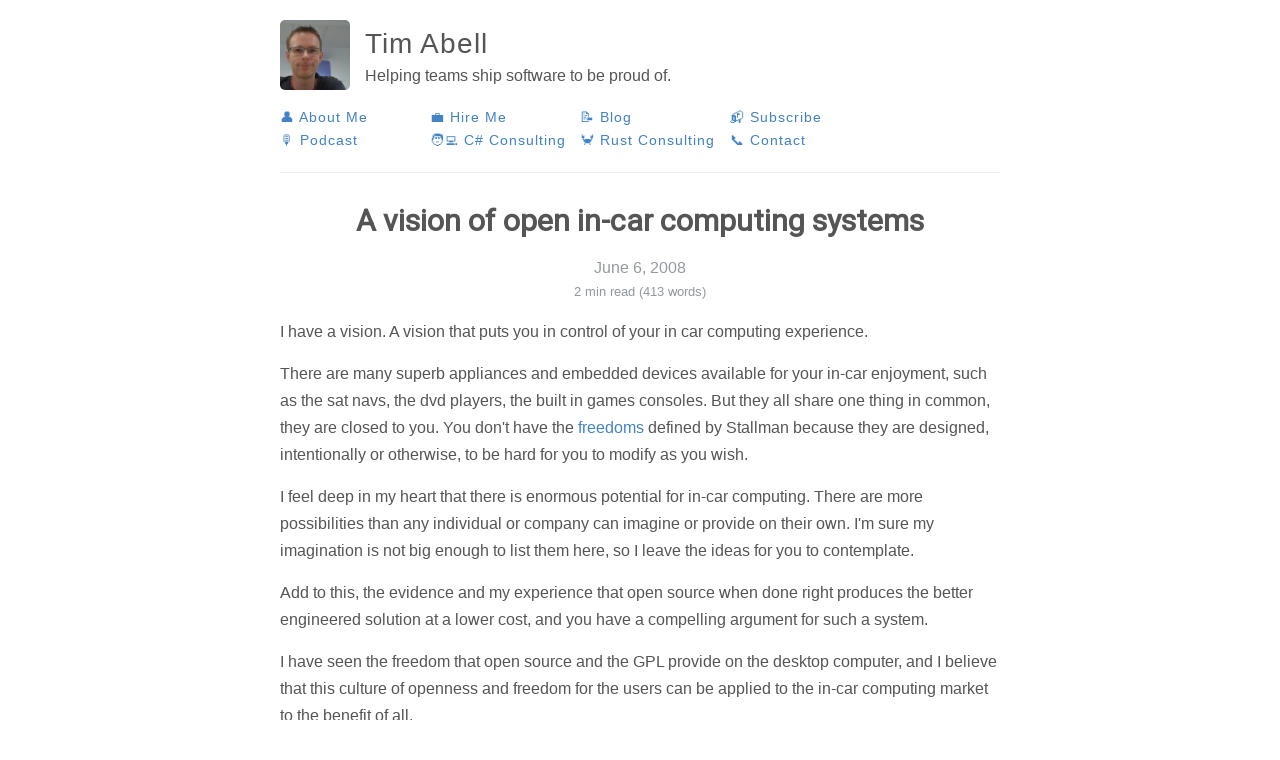

--- FILE ---
content_type: text/html; charset=UTF-8
request_url: https://0x5.uk/2008/06/06/vision-of-open-in-car-computing-systems/
body_size: 3398
content:
<!DOCTYPE html>
<html>
  <head>
    <title>A vision of open in-car computing systems – Tim Abell – Helping teams ship software to be proud of.</title>
        <meta charset="utf-8" />
    <meta content='text/html; charset=utf-8' http-equiv='Content-Type'>
    <meta http-equiv='X-UA-Compatible' content='IE=edge'>
    <meta name='viewport' content='width=device-width, initial-scale=1.0, maximum-scale=1.0'>

    
    <meta name="description" content="Helping teams ship software to be proud of.">
    <meta property="og:description" content="Helping teams ship software to be proud of." />
    
    <meta name="author" content="Tim Abell" />

    
    <meta property="og:title" content="A vision of open in-car computing systems" />
    <meta property="twitter:title" content="A vision of open in-car computing systems" />
    

    
    <meta property="og:image" content="https:&#x2F;&#x2F;0x5.uk&#x2F;/assets/tim-in-a-box.jpg"/>
    <meta property="twitter:image" content="https:&#x2F;&#x2F;0x5.uk&#x2F;/assets/tim-in-a-box.jpg"/>
    
    <meta property="og:site_name" content="Tim Abell - Helping teams ship software to be proud of."/>


    <link rel="stylesheet" type="text/css" href="/style.css" />
    
    <link rel="alternate" type="application/rss+xml" title="RSS" href="https://0x5.uk/rss.xml">
    <link rel="alternate" type="application/atom+xml" title="Atom" href="https://0x5.uk/atom.xml">
    
    
    <link rel="canonical" href="https:&#x2F;&#x2F;0x5.uk&#x2F;&#x2F;2008&#x2F;06&#x2F;06&#x2F;vision-of-open-in-car-computing-systems&#x2F;" />
    

    <meta name="theme-color" content="#673AAC">
    <script type="text/javascript">
      var host = "www.amitmerchant.com";
      if ((host == window.location.host) && (window.location.protocol != "https:"))
          window.location.protocol = "https";
    </script>

	<!-- /favicon with thanks to https://www.favicon-generator.org/-->
	<link rel="apple-touch-icon" sizes="57x57" href="/assets/favicons/apple-icon-57x57.png">
	<link rel="apple-touch-icon" sizes="60x60" href="/assets/favicons/apple-icon-60x60.png">
	<link rel="apple-touch-icon" sizes="72x72" href="/assets/favicons/apple-icon-72x72.png">
	<link rel="apple-touch-icon" sizes="76x76" href="/assets/favicons/apple-icon-76x76.png">
	<link rel="apple-touch-icon" sizes="114x114" href="/assets/favicons/apple-icon-114x114.png">
	<link rel="apple-touch-icon" sizes="120x120" href="/assets/favicons/apple-icon-120x120.png">
	<link rel="apple-touch-icon" sizes="144x144" href="/assets/favicons/apple-icon-144x144.png">
	<link rel="apple-touch-icon" sizes="152x152" href="/assets/favicons/apple-icon-152x152.png">
	<link rel="apple-touch-icon" sizes="180x180" href="/assets/favicons/apple-icon-180x180.png">
	<link rel="icon" type="image/png" sizes="192x192"  href="/assets/favicons/android-icon-192x192.png">
	<link rel="icon" type="image/png" sizes="32x32" href="/assets/favicons/favicon-32x32.png">
	<link rel="icon" type="image/png" sizes="96x96" href="/assets/favicons/favicon-96x96.png">
	<link rel="icon" type="image/png" sizes="16x16" href="/assets/favicons/favicon-16x16.png">
	<link rel="manifest" href="/assets/favicons/manifest.json">
	<meta name="msapplication-TileColor" content="#ffffff">
	<meta name="msapplication-TileImage" content="/assets/favicons/ms-icon-144x144.png">
	<meta name="theme-color" content="#ffffff">
	<!-- /favicon -->

  </head>

  <body>
    <div id="bar"></div>
    <div class="wrapper-masthead">
      <div class="container">
        <header class="masthead clearfix">
          <a href="/" class="site-avatar"><img src="https:&#x2F;&#x2F;en.gravatar.com&#x2F;userimage&#x2F;5102970&#x2F;962f6ea1bf5118338fd13ee13eb799d0.jpeg" /></a>

          <div class="site-info">
            <h1 class="site-name"><a href="/">Tim Abell</a></h1>
            <p class="site-description">Helping teams ship software to be proud of.</p> 
          </div>

					<nav>
						<a href="/about/">👤&nbsp;About&nbsp;Me</a>
						<a href="/hire">💼&nbsp;Hire&nbsp;Me</a>
						<a href="/">📝&nbsp;Blog</a>
						<a href="/subscribe/">📬&nbsp;Subscribe</a>
						<a href="https://pod.timwise.co.uk/subscribe">🎙️&nbsp;Podcast&nbsp;</a>
						<a href="https://charmconsulting.co.uk/" target="_blank">🧑‍💻&nbsp;C#&nbsp;Consulting</a>
						<a href="https://rustworkshop.co/" target="_blank">🦀&nbsp;Rust&nbsp;Consulting</a>
						<a href="/contact/">📞&nbsp;Contact</a>
					</nav>
        </header>
      </div>
    </div>


    <div id="main" role="main" class="container">
      
<article class="post detailed">
  <h1>A vision of open in-car computing systems</h1>

  <div>
    <p class="post_date">June  6, 2008</p>

    
    <p class="reading_time">2 min read (413 words)</p>

    <div class="post-tags">
      
    </div>
  </div>
  
  
  
  <div class="entry">
    <p>I have a vision. A vision that puts you in control of your in car computing
experience.</p>
<p>There are many superb appliances and embedded devices available for your in-car
enjoyment, such as the sat navs, the dvd players, the built in games consoles.
But they all share one thing in common, they are closed to you. You don't have
the <a href="http://www.fsf.org/about/what-is-free-software">freedoms</a> defined by
Stallman because they are designed, intentionally or otherwise, to be hard for
you to modify as you wish.</p>
<p>I feel deep in my heart that there is enormous potential for in-car computing.
There are more possibilities than any individual or company can imagine or
provide on their own. I'm sure my imagination is not big enough to list them
here, so I leave the ideas for you to contemplate.</p>
<p>Add to this, the evidence and my experience that open source when done right
produces the better engineered solution at a lower cost, and you have a
compelling argument for such a system.</p>
<p>I have seen the freedom that open source and the GPL provide on the desktop
computer, and I believe that this culture of openness and freedom for the users
can be applied to the in-car computing market to the benefit of all.</p>
<p>My mission is to provide a basis for this innovation, and cultivate a thriving
ecosystem in the way that only open systems can. And so, my vision is a range
of affordable flexible and most importantly open computing devices for your
car.</p>
<p><img src="/assets/carpc-case.jpg" alt="front view of voompc case" /></p>
<p>And so, I introduce to you in the above photo, the mark one of my in-car pc. It
has no name, and the software and hardware needs some work to say the least,
but in the tradition of openness on the internet, I will present here my ups
and downs, successes and failures, genius and downright stupidity for your
entertainment.</p>
<p>I have minimal spare time and numerous other projects, but there is no rush, as
I think this plan will stand the test of time, and all the while hardware gets
cheaper, smaller, faster and less power hungry. As I progress in fits and
starts I will post photos to flickr under the tag carpc (<a href="http://www.flickr.com/photos/tim_abell/sets/72157605474187579/">first
set</a>) and
progress updates to this blog under tag
<a href="http://timwise.blogspot.com/search/label/carpc">carpc</a>.</p>
<p>All feedback welcome. I will announce new articles on my twitter feed,
<a href="http://twitter.com/tim_abell">twitter.com/tim_abell</a>, and can be contacted
using the links at the bottom of my blog.</p>

  </div>

  <hr/>
	<div id="post_footer">
		<div>
				
				<a href='http://twitter.com/share?text=Read this: "A%20vision%20of%20open%20in-car%20computing%20systems" by @tim_abell&url=https:&#x2F;&#x2F;0x5.uk&#x2F;https:&#x2F;&#x2F;0x5.uk&#x2F;2008&#x2F;06&#x2F;06&#x2F;vision-of-open-in-car-computing-systems&#x2F;'
					target='_blank'>Tweet This</a>
				||
				<a href="https://www.linkedin.com/shareArticle?mini=true&url=https:&#x2F;&#x2F;0x5.uk&#x2F;https:&#x2F;&#x2F;0x5.uk&#x2F;2008&#x2F;06&#x2F;06&#x2F;vision-of-open-in-car-computing-systems&#x2F;&title=A vision of open in-car computing systems"
				  target='_blank'>Post to LinkedIn</a>
				||
				<a href="https://github.com/timabell/0x5.uk/blob/main/content/blog&#x2F;2008-06-06-vision-of-open-in-car-computing-systems.md"
				   target="_blank">Page Source</a>
		</div>
	</div>

	<hr/>
	<div id="subscribe">
	<div id="subscribe_text">
		Subscribe for updates on software development, contracting, side projects, blog posts and who knows what else.
		<a href="https://buttondown.email/tim_abell/archive/" target="_blank">Read the archives</a> for an idea of content.
	</div>

<!-- Begin buttonmail Signup Form -->
	<form
	action="https://buttondown.email/api/emails/embed-subscribe/tim_abell"
	method="post"
	target="popupwindow"
	onsubmit="window.open('https://buttondown.email/tim_abell', 'popupwindow')"
	class="embeddable-buttondown-form"
	>
	<label for="bd-email">Your email:</label>
	<input type="email" name="email" id="bd-email" />
	<input type="submit" value="Subscribe" />
	<p>
	</p>
	<p>
		Mailing list powered by the excellent
		<a href="https://buttondown.email/tim_abell" target="_blank">buttondown.email</a>.
	</p>
	</form>
<!--End buttonmail -->

</div>


	<script src="https://giscus.app/client.js"
        data-repo="timabell/0x5.uk"
        data-repo-id="MDEwOlJlcG9zaXRvcnkxOTMwMTAxMjM="
        data-category="blog-comments"
        data-category-id="DIC_kwDOC4EZy84CpLHq"
        data-mapping="pathname"
        data-strict="0"
        data-reactions-enabled="1"
        data-emit-metadata="0"
        data-input-position="top"
        data-theme="preferred_color_scheme"
        data-lang="en"
        crossorigin="anonymous"
        async>
</script>

</article>

    </div>

    <div class="wrapper-footer">
      <div class="container">
        <footer class="footer">
          <a rel="me" href="mailto:tim+blog@0x5.uk"><i class="svg-icon email"></i></a>

<a rel="me" href="https://www.linkedin.com/in/timabell"><i class="svg-icon linkedin"></i></a>

<a rel="me" href="https:&#x2F;&#x2F;mastodon.social&#x2F;@tim_abell"><i class="svg-icon mastodon"></i></a>

<a rel="me" href="https://www.twitter.com/tim_abell"><i class="svg-icon twitter"></i></a>

          <div>
          <a href="https://github.com/timabell/0x5.uk/blob/main/LICENSE">© Copyright: Tim Abell</a> 2003-2025 | Reverie template under <a href="https://github.com/amitmerchant1990/reverie/blob/418c330cfad5495a4208007c27f22f3be1ac9f82/LICENSE">MIT license</a>
          </div>
        </footer>
      </div>
    </div>

    <script src="https://cdn.jsdelivr.net/npm/anchor-js/anchor.min.js"></script>
    <script>
       anchors.options.placement = 'left';
       anchors.add('.entry h1, .entry h2, .entry h3, .entry h4, .entry h5, .entry h6');
    </script>
  </body>
</html>
